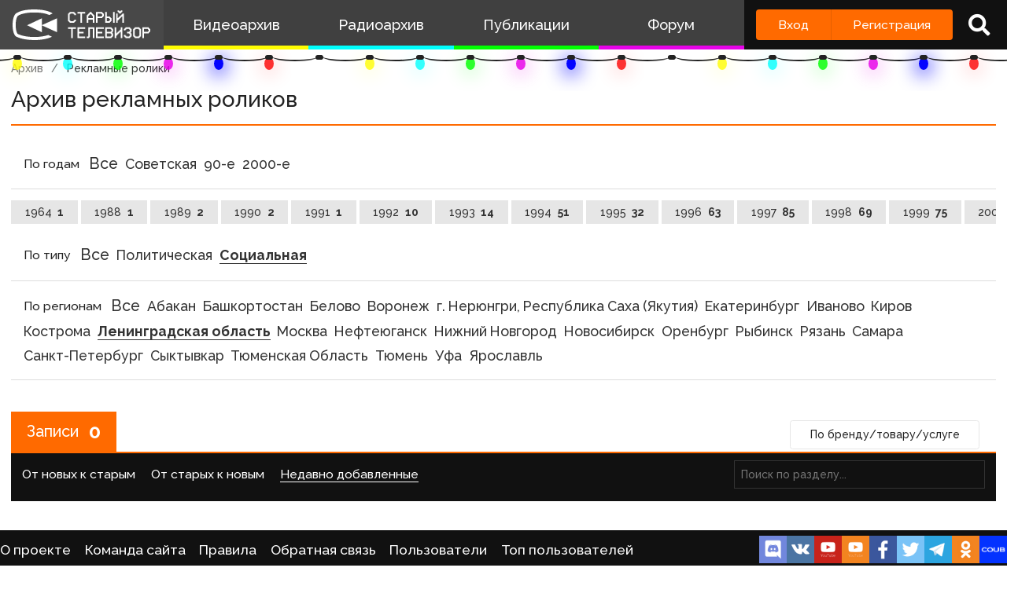

--- FILE ---
content_type: text/html; charset=utf-8
request_url: https://www.google.com/recaptcha/api2/anchor?ar=1&k=6LccwdUZAAAAANbvD4YOUIKQXR77BP8Zg5A-a9UT&co=aHR0cHM6Ly9zdGFyb2V0di5zdTo0NDM.&hl=en&v=PoyoqOPhxBO7pBk68S4YbpHZ&size=invisible&anchor-ms=20000&execute-ms=30000&cb=dh3vypgtgy0n
body_size: 48603
content:
<!DOCTYPE HTML><html dir="ltr" lang="en"><head><meta http-equiv="Content-Type" content="text/html; charset=UTF-8">
<meta http-equiv="X-UA-Compatible" content="IE=edge">
<title>reCAPTCHA</title>
<style type="text/css">
/* cyrillic-ext */
@font-face {
  font-family: 'Roboto';
  font-style: normal;
  font-weight: 400;
  font-stretch: 100%;
  src: url(//fonts.gstatic.com/s/roboto/v48/KFO7CnqEu92Fr1ME7kSn66aGLdTylUAMa3GUBHMdazTgWw.woff2) format('woff2');
  unicode-range: U+0460-052F, U+1C80-1C8A, U+20B4, U+2DE0-2DFF, U+A640-A69F, U+FE2E-FE2F;
}
/* cyrillic */
@font-face {
  font-family: 'Roboto';
  font-style: normal;
  font-weight: 400;
  font-stretch: 100%;
  src: url(//fonts.gstatic.com/s/roboto/v48/KFO7CnqEu92Fr1ME7kSn66aGLdTylUAMa3iUBHMdazTgWw.woff2) format('woff2');
  unicode-range: U+0301, U+0400-045F, U+0490-0491, U+04B0-04B1, U+2116;
}
/* greek-ext */
@font-face {
  font-family: 'Roboto';
  font-style: normal;
  font-weight: 400;
  font-stretch: 100%;
  src: url(//fonts.gstatic.com/s/roboto/v48/KFO7CnqEu92Fr1ME7kSn66aGLdTylUAMa3CUBHMdazTgWw.woff2) format('woff2');
  unicode-range: U+1F00-1FFF;
}
/* greek */
@font-face {
  font-family: 'Roboto';
  font-style: normal;
  font-weight: 400;
  font-stretch: 100%;
  src: url(//fonts.gstatic.com/s/roboto/v48/KFO7CnqEu92Fr1ME7kSn66aGLdTylUAMa3-UBHMdazTgWw.woff2) format('woff2');
  unicode-range: U+0370-0377, U+037A-037F, U+0384-038A, U+038C, U+038E-03A1, U+03A3-03FF;
}
/* math */
@font-face {
  font-family: 'Roboto';
  font-style: normal;
  font-weight: 400;
  font-stretch: 100%;
  src: url(//fonts.gstatic.com/s/roboto/v48/KFO7CnqEu92Fr1ME7kSn66aGLdTylUAMawCUBHMdazTgWw.woff2) format('woff2');
  unicode-range: U+0302-0303, U+0305, U+0307-0308, U+0310, U+0312, U+0315, U+031A, U+0326-0327, U+032C, U+032F-0330, U+0332-0333, U+0338, U+033A, U+0346, U+034D, U+0391-03A1, U+03A3-03A9, U+03B1-03C9, U+03D1, U+03D5-03D6, U+03F0-03F1, U+03F4-03F5, U+2016-2017, U+2034-2038, U+203C, U+2040, U+2043, U+2047, U+2050, U+2057, U+205F, U+2070-2071, U+2074-208E, U+2090-209C, U+20D0-20DC, U+20E1, U+20E5-20EF, U+2100-2112, U+2114-2115, U+2117-2121, U+2123-214F, U+2190, U+2192, U+2194-21AE, U+21B0-21E5, U+21F1-21F2, U+21F4-2211, U+2213-2214, U+2216-22FF, U+2308-230B, U+2310, U+2319, U+231C-2321, U+2336-237A, U+237C, U+2395, U+239B-23B7, U+23D0, U+23DC-23E1, U+2474-2475, U+25AF, U+25B3, U+25B7, U+25BD, U+25C1, U+25CA, U+25CC, U+25FB, U+266D-266F, U+27C0-27FF, U+2900-2AFF, U+2B0E-2B11, U+2B30-2B4C, U+2BFE, U+3030, U+FF5B, U+FF5D, U+1D400-1D7FF, U+1EE00-1EEFF;
}
/* symbols */
@font-face {
  font-family: 'Roboto';
  font-style: normal;
  font-weight: 400;
  font-stretch: 100%;
  src: url(//fonts.gstatic.com/s/roboto/v48/KFO7CnqEu92Fr1ME7kSn66aGLdTylUAMaxKUBHMdazTgWw.woff2) format('woff2');
  unicode-range: U+0001-000C, U+000E-001F, U+007F-009F, U+20DD-20E0, U+20E2-20E4, U+2150-218F, U+2190, U+2192, U+2194-2199, U+21AF, U+21E6-21F0, U+21F3, U+2218-2219, U+2299, U+22C4-22C6, U+2300-243F, U+2440-244A, U+2460-24FF, U+25A0-27BF, U+2800-28FF, U+2921-2922, U+2981, U+29BF, U+29EB, U+2B00-2BFF, U+4DC0-4DFF, U+FFF9-FFFB, U+10140-1018E, U+10190-1019C, U+101A0, U+101D0-101FD, U+102E0-102FB, U+10E60-10E7E, U+1D2C0-1D2D3, U+1D2E0-1D37F, U+1F000-1F0FF, U+1F100-1F1AD, U+1F1E6-1F1FF, U+1F30D-1F30F, U+1F315, U+1F31C, U+1F31E, U+1F320-1F32C, U+1F336, U+1F378, U+1F37D, U+1F382, U+1F393-1F39F, U+1F3A7-1F3A8, U+1F3AC-1F3AF, U+1F3C2, U+1F3C4-1F3C6, U+1F3CA-1F3CE, U+1F3D4-1F3E0, U+1F3ED, U+1F3F1-1F3F3, U+1F3F5-1F3F7, U+1F408, U+1F415, U+1F41F, U+1F426, U+1F43F, U+1F441-1F442, U+1F444, U+1F446-1F449, U+1F44C-1F44E, U+1F453, U+1F46A, U+1F47D, U+1F4A3, U+1F4B0, U+1F4B3, U+1F4B9, U+1F4BB, U+1F4BF, U+1F4C8-1F4CB, U+1F4D6, U+1F4DA, U+1F4DF, U+1F4E3-1F4E6, U+1F4EA-1F4ED, U+1F4F7, U+1F4F9-1F4FB, U+1F4FD-1F4FE, U+1F503, U+1F507-1F50B, U+1F50D, U+1F512-1F513, U+1F53E-1F54A, U+1F54F-1F5FA, U+1F610, U+1F650-1F67F, U+1F687, U+1F68D, U+1F691, U+1F694, U+1F698, U+1F6AD, U+1F6B2, U+1F6B9-1F6BA, U+1F6BC, U+1F6C6-1F6CF, U+1F6D3-1F6D7, U+1F6E0-1F6EA, U+1F6F0-1F6F3, U+1F6F7-1F6FC, U+1F700-1F7FF, U+1F800-1F80B, U+1F810-1F847, U+1F850-1F859, U+1F860-1F887, U+1F890-1F8AD, U+1F8B0-1F8BB, U+1F8C0-1F8C1, U+1F900-1F90B, U+1F93B, U+1F946, U+1F984, U+1F996, U+1F9E9, U+1FA00-1FA6F, U+1FA70-1FA7C, U+1FA80-1FA89, U+1FA8F-1FAC6, U+1FACE-1FADC, U+1FADF-1FAE9, U+1FAF0-1FAF8, U+1FB00-1FBFF;
}
/* vietnamese */
@font-face {
  font-family: 'Roboto';
  font-style: normal;
  font-weight: 400;
  font-stretch: 100%;
  src: url(//fonts.gstatic.com/s/roboto/v48/KFO7CnqEu92Fr1ME7kSn66aGLdTylUAMa3OUBHMdazTgWw.woff2) format('woff2');
  unicode-range: U+0102-0103, U+0110-0111, U+0128-0129, U+0168-0169, U+01A0-01A1, U+01AF-01B0, U+0300-0301, U+0303-0304, U+0308-0309, U+0323, U+0329, U+1EA0-1EF9, U+20AB;
}
/* latin-ext */
@font-face {
  font-family: 'Roboto';
  font-style: normal;
  font-weight: 400;
  font-stretch: 100%;
  src: url(//fonts.gstatic.com/s/roboto/v48/KFO7CnqEu92Fr1ME7kSn66aGLdTylUAMa3KUBHMdazTgWw.woff2) format('woff2');
  unicode-range: U+0100-02BA, U+02BD-02C5, U+02C7-02CC, U+02CE-02D7, U+02DD-02FF, U+0304, U+0308, U+0329, U+1D00-1DBF, U+1E00-1E9F, U+1EF2-1EFF, U+2020, U+20A0-20AB, U+20AD-20C0, U+2113, U+2C60-2C7F, U+A720-A7FF;
}
/* latin */
@font-face {
  font-family: 'Roboto';
  font-style: normal;
  font-weight: 400;
  font-stretch: 100%;
  src: url(//fonts.gstatic.com/s/roboto/v48/KFO7CnqEu92Fr1ME7kSn66aGLdTylUAMa3yUBHMdazQ.woff2) format('woff2');
  unicode-range: U+0000-00FF, U+0131, U+0152-0153, U+02BB-02BC, U+02C6, U+02DA, U+02DC, U+0304, U+0308, U+0329, U+2000-206F, U+20AC, U+2122, U+2191, U+2193, U+2212, U+2215, U+FEFF, U+FFFD;
}
/* cyrillic-ext */
@font-face {
  font-family: 'Roboto';
  font-style: normal;
  font-weight: 500;
  font-stretch: 100%;
  src: url(//fonts.gstatic.com/s/roboto/v48/KFO7CnqEu92Fr1ME7kSn66aGLdTylUAMa3GUBHMdazTgWw.woff2) format('woff2');
  unicode-range: U+0460-052F, U+1C80-1C8A, U+20B4, U+2DE0-2DFF, U+A640-A69F, U+FE2E-FE2F;
}
/* cyrillic */
@font-face {
  font-family: 'Roboto';
  font-style: normal;
  font-weight: 500;
  font-stretch: 100%;
  src: url(//fonts.gstatic.com/s/roboto/v48/KFO7CnqEu92Fr1ME7kSn66aGLdTylUAMa3iUBHMdazTgWw.woff2) format('woff2');
  unicode-range: U+0301, U+0400-045F, U+0490-0491, U+04B0-04B1, U+2116;
}
/* greek-ext */
@font-face {
  font-family: 'Roboto';
  font-style: normal;
  font-weight: 500;
  font-stretch: 100%;
  src: url(//fonts.gstatic.com/s/roboto/v48/KFO7CnqEu92Fr1ME7kSn66aGLdTylUAMa3CUBHMdazTgWw.woff2) format('woff2');
  unicode-range: U+1F00-1FFF;
}
/* greek */
@font-face {
  font-family: 'Roboto';
  font-style: normal;
  font-weight: 500;
  font-stretch: 100%;
  src: url(//fonts.gstatic.com/s/roboto/v48/KFO7CnqEu92Fr1ME7kSn66aGLdTylUAMa3-UBHMdazTgWw.woff2) format('woff2');
  unicode-range: U+0370-0377, U+037A-037F, U+0384-038A, U+038C, U+038E-03A1, U+03A3-03FF;
}
/* math */
@font-face {
  font-family: 'Roboto';
  font-style: normal;
  font-weight: 500;
  font-stretch: 100%;
  src: url(//fonts.gstatic.com/s/roboto/v48/KFO7CnqEu92Fr1ME7kSn66aGLdTylUAMawCUBHMdazTgWw.woff2) format('woff2');
  unicode-range: U+0302-0303, U+0305, U+0307-0308, U+0310, U+0312, U+0315, U+031A, U+0326-0327, U+032C, U+032F-0330, U+0332-0333, U+0338, U+033A, U+0346, U+034D, U+0391-03A1, U+03A3-03A9, U+03B1-03C9, U+03D1, U+03D5-03D6, U+03F0-03F1, U+03F4-03F5, U+2016-2017, U+2034-2038, U+203C, U+2040, U+2043, U+2047, U+2050, U+2057, U+205F, U+2070-2071, U+2074-208E, U+2090-209C, U+20D0-20DC, U+20E1, U+20E5-20EF, U+2100-2112, U+2114-2115, U+2117-2121, U+2123-214F, U+2190, U+2192, U+2194-21AE, U+21B0-21E5, U+21F1-21F2, U+21F4-2211, U+2213-2214, U+2216-22FF, U+2308-230B, U+2310, U+2319, U+231C-2321, U+2336-237A, U+237C, U+2395, U+239B-23B7, U+23D0, U+23DC-23E1, U+2474-2475, U+25AF, U+25B3, U+25B7, U+25BD, U+25C1, U+25CA, U+25CC, U+25FB, U+266D-266F, U+27C0-27FF, U+2900-2AFF, U+2B0E-2B11, U+2B30-2B4C, U+2BFE, U+3030, U+FF5B, U+FF5D, U+1D400-1D7FF, U+1EE00-1EEFF;
}
/* symbols */
@font-face {
  font-family: 'Roboto';
  font-style: normal;
  font-weight: 500;
  font-stretch: 100%;
  src: url(//fonts.gstatic.com/s/roboto/v48/KFO7CnqEu92Fr1ME7kSn66aGLdTylUAMaxKUBHMdazTgWw.woff2) format('woff2');
  unicode-range: U+0001-000C, U+000E-001F, U+007F-009F, U+20DD-20E0, U+20E2-20E4, U+2150-218F, U+2190, U+2192, U+2194-2199, U+21AF, U+21E6-21F0, U+21F3, U+2218-2219, U+2299, U+22C4-22C6, U+2300-243F, U+2440-244A, U+2460-24FF, U+25A0-27BF, U+2800-28FF, U+2921-2922, U+2981, U+29BF, U+29EB, U+2B00-2BFF, U+4DC0-4DFF, U+FFF9-FFFB, U+10140-1018E, U+10190-1019C, U+101A0, U+101D0-101FD, U+102E0-102FB, U+10E60-10E7E, U+1D2C0-1D2D3, U+1D2E0-1D37F, U+1F000-1F0FF, U+1F100-1F1AD, U+1F1E6-1F1FF, U+1F30D-1F30F, U+1F315, U+1F31C, U+1F31E, U+1F320-1F32C, U+1F336, U+1F378, U+1F37D, U+1F382, U+1F393-1F39F, U+1F3A7-1F3A8, U+1F3AC-1F3AF, U+1F3C2, U+1F3C4-1F3C6, U+1F3CA-1F3CE, U+1F3D4-1F3E0, U+1F3ED, U+1F3F1-1F3F3, U+1F3F5-1F3F7, U+1F408, U+1F415, U+1F41F, U+1F426, U+1F43F, U+1F441-1F442, U+1F444, U+1F446-1F449, U+1F44C-1F44E, U+1F453, U+1F46A, U+1F47D, U+1F4A3, U+1F4B0, U+1F4B3, U+1F4B9, U+1F4BB, U+1F4BF, U+1F4C8-1F4CB, U+1F4D6, U+1F4DA, U+1F4DF, U+1F4E3-1F4E6, U+1F4EA-1F4ED, U+1F4F7, U+1F4F9-1F4FB, U+1F4FD-1F4FE, U+1F503, U+1F507-1F50B, U+1F50D, U+1F512-1F513, U+1F53E-1F54A, U+1F54F-1F5FA, U+1F610, U+1F650-1F67F, U+1F687, U+1F68D, U+1F691, U+1F694, U+1F698, U+1F6AD, U+1F6B2, U+1F6B9-1F6BA, U+1F6BC, U+1F6C6-1F6CF, U+1F6D3-1F6D7, U+1F6E0-1F6EA, U+1F6F0-1F6F3, U+1F6F7-1F6FC, U+1F700-1F7FF, U+1F800-1F80B, U+1F810-1F847, U+1F850-1F859, U+1F860-1F887, U+1F890-1F8AD, U+1F8B0-1F8BB, U+1F8C0-1F8C1, U+1F900-1F90B, U+1F93B, U+1F946, U+1F984, U+1F996, U+1F9E9, U+1FA00-1FA6F, U+1FA70-1FA7C, U+1FA80-1FA89, U+1FA8F-1FAC6, U+1FACE-1FADC, U+1FADF-1FAE9, U+1FAF0-1FAF8, U+1FB00-1FBFF;
}
/* vietnamese */
@font-face {
  font-family: 'Roboto';
  font-style: normal;
  font-weight: 500;
  font-stretch: 100%;
  src: url(//fonts.gstatic.com/s/roboto/v48/KFO7CnqEu92Fr1ME7kSn66aGLdTylUAMa3OUBHMdazTgWw.woff2) format('woff2');
  unicode-range: U+0102-0103, U+0110-0111, U+0128-0129, U+0168-0169, U+01A0-01A1, U+01AF-01B0, U+0300-0301, U+0303-0304, U+0308-0309, U+0323, U+0329, U+1EA0-1EF9, U+20AB;
}
/* latin-ext */
@font-face {
  font-family: 'Roboto';
  font-style: normal;
  font-weight: 500;
  font-stretch: 100%;
  src: url(//fonts.gstatic.com/s/roboto/v48/KFO7CnqEu92Fr1ME7kSn66aGLdTylUAMa3KUBHMdazTgWw.woff2) format('woff2');
  unicode-range: U+0100-02BA, U+02BD-02C5, U+02C7-02CC, U+02CE-02D7, U+02DD-02FF, U+0304, U+0308, U+0329, U+1D00-1DBF, U+1E00-1E9F, U+1EF2-1EFF, U+2020, U+20A0-20AB, U+20AD-20C0, U+2113, U+2C60-2C7F, U+A720-A7FF;
}
/* latin */
@font-face {
  font-family: 'Roboto';
  font-style: normal;
  font-weight: 500;
  font-stretch: 100%;
  src: url(//fonts.gstatic.com/s/roboto/v48/KFO7CnqEu92Fr1ME7kSn66aGLdTylUAMa3yUBHMdazQ.woff2) format('woff2');
  unicode-range: U+0000-00FF, U+0131, U+0152-0153, U+02BB-02BC, U+02C6, U+02DA, U+02DC, U+0304, U+0308, U+0329, U+2000-206F, U+20AC, U+2122, U+2191, U+2193, U+2212, U+2215, U+FEFF, U+FFFD;
}
/* cyrillic-ext */
@font-face {
  font-family: 'Roboto';
  font-style: normal;
  font-weight: 900;
  font-stretch: 100%;
  src: url(//fonts.gstatic.com/s/roboto/v48/KFO7CnqEu92Fr1ME7kSn66aGLdTylUAMa3GUBHMdazTgWw.woff2) format('woff2');
  unicode-range: U+0460-052F, U+1C80-1C8A, U+20B4, U+2DE0-2DFF, U+A640-A69F, U+FE2E-FE2F;
}
/* cyrillic */
@font-face {
  font-family: 'Roboto';
  font-style: normal;
  font-weight: 900;
  font-stretch: 100%;
  src: url(//fonts.gstatic.com/s/roboto/v48/KFO7CnqEu92Fr1ME7kSn66aGLdTylUAMa3iUBHMdazTgWw.woff2) format('woff2');
  unicode-range: U+0301, U+0400-045F, U+0490-0491, U+04B0-04B1, U+2116;
}
/* greek-ext */
@font-face {
  font-family: 'Roboto';
  font-style: normal;
  font-weight: 900;
  font-stretch: 100%;
  src: url(//fonts.gstatic.com/s/roboto/v48/KFO7CnqEu92Fr1ME7kSn66aGLdTylUAMa3CUBHMdazTgWw.woff2) format('woff2');
  unicode-range: U+1F00-1FFF;
}
/* greek */
@font-face {
  font-family: 'Roboto';
  font-style: normal;
  font-weight: 900;
  font-stretch: 100%;
  src: url(//fonts.gstatic.com/s/roboto/v48/KFO7CnqEu92Fr1ME7kSn66aGLdTylUAMa3-UBHMdazTgWw.woff2) format('woff2');
  unicode-range: U+0370-0377, U+037A-037F, U+0384-038A, U+038C, U+038E-03A1, U+03A3-03FF;
}
/* math */
@font-face {
  font-family: 'Roboto';
  font-style: normal;
  font-weight: 900;
  font-stretch: 100%;
  src: url(//fonts.gstatic.com/s/roboto/v48/KFO7CnqEu92Fr1ME7kSn66aGLdTylUAMawCUBHMdazTgWw.woff2) format('woff2');
  unicode-range: U+0302-0303, U+0305, U+0307-0308, U+0310, U+0312, U+0315, U+031A, U+0326-0327, U+032C, U+032F-0330, U+0332-0333, U+0338, U+033A, U+0346, U+034D, U+0391-03A1, U+03A3-03A9, U+03B1-03C9, U+03D1, U+03D5-03D6, U+03F0-03F1, U+03F4-03F5, U+2016-2017, U+2034-2038, U+203C, U+2040, U+2043, U+2047, U+2050, U+2057, U+205F, U+2070-2071, U+2074-208E, U+2090-209C, U+20D0-20DC, U+20E1, U+20E5-20EF, U+2100-2112, U+2114-2115, U+2117-2121, U+2123-214F, U+2190, U+2192, U+2194-21AE, U+21B0-21E5, U+21F1-21F2, U+21F4-2211, U+2213-2214, U+2216-22FF, U+2308-230B, U+2310, U+2319, U+231C-2321, U+2336-237A, U+237C, U+2395, U+239B-23B7, U+23D0, U+23DC-23E1, U+2474-2475, U+25AF, U+25B3, U+25B7, U+25BD, U+25C1, U+25CA, U+25CC, U+25FB, U+266D-266F, U+27C0-27FF, U+2900-2AFF, U+2B0E-2B11, U+2B30-2B4C, U+2BFE, U+3030, U+FF5B, U+FF5D, U+1D400-1D7FF, U+1EE00-1EEFF;
}
/* symbols */
@font-face {
  font-family: 'Roboto';
  font-style: normal;
  font-weight: 900;
  font-stretch: 100%;
  src: url(//fonts.gstatic.com/s/roboto/v48/KFO7CnqEu92Fr1ME7kSn66aGLdTylUAMaxKUBHMdazTgWw.woff2) format('woff2');
  unicode-range: U+0001-000C, U+000E-001F, U+007F-009F, U+20DD-20E0, U+20E2-20E4, U+2150-218F, U+2190, U+2192, U+2194-2199, U+21AF, U+21E6-21F0, U+21F3, U+2218-2219, U+2299, U+22C4-22C6, U+2300-243F, U+2440-244A, U+2460-24FF, U+25A0-27BF, U+2800-28FF, U+2921-2922, U+2981, U+29BF, U+29EB, U+2B00-2BFF, U+4DC0-4DFF, U+FFF9-FFFB, U+10140-1018E, U+10190-1019C, U+101A0, U+101D0-101FD, U+102E0-102FB, U+10E60-10E7E, U+1D2C0-1D2D3, U+1D2E0-1D37F, U+1F000-1F0FF, U+1F100-1F1AD, U+1F1E6-1F1FF, U+1F30D-1F30F, U+1F315, U+1F31C, U+1F31E, U+1F320-1F32C, U+1F336, U+1F378, U+1F37D, U+1F382, U+1F393-1F39F, U+1F3A7-1F3A8, U+1F3AC-1F3AF, U+1F3C2, U+1F3C4-1F3C6, U+1F3CA-1F3CE, U+1F3D4-1F3E0, U+1F3ED, U+1F3F1-1F3F3, U+1F3F5-1F3F7, U+1F408, U+1F415, U+1F41F, U+1F426, U+1F43F, U+1F441-1F442, U+1F444, U+1F446-1F449, U+1F44C-1F44E, U+1F453, U+1F46A, U+1F47D, U+1F4A3, U+1F4B0, U+1F4B3, U+1F4B9, U+1F4BB, U+1F4BF, U+1F4C8-1F4CB, U+1F4D6, U+1F4DA, U+1F4DF, U+1F4E3-1F4E6, U+1F4EA-1F4ED, U+1F4F7, U+1F4F9-1F4FB, U+1F4FD-1F4FE, U+1F503, U+1F507-1F50B, U+1F50D, U+1F512-1F513, U+1F53E-1F54A, U+1F54F-1F5FA, U+1F610, U+1F650-1F67F, U+1F687, U+1F68D, U+1F691, U+1F694, U+1F698, U+1F6AD, U+1F6B2, U+1F6B9-1F6BA, U+1F6BC, U+1F6C6-1F6CF, U+1F6D3-1F6D7, U+1F6E0-1F6EA, U+1F6F0-1F6F3, U+1F6F7-1F6FC, U+1F700-1F7FF, U+1F800-1F80B, U+1F810-1F847, U+1F850-1F859, U+1F860-1F887, U+1F890-1F8AD, U+1F8B0-1F8BB, U+1F8C0-1F8C1, U+1F900-1F90B, U+1F93B, U+1F946, U+1F984, U+1F996, U+1F9E9, U+1FA00-1FA6F, U+1FA70-1FA7C, U+1FA80-1FA89, U+1FA8F-1FAC6, U+1FACE-1FADC, U+1FADF-1FAE9, U+1FAF0-1FAF8, U+1FB00-1FBFF;
}
/* vietnamese */
@font-face {
  font-family: 'Roboto';
  font-style: normal;
  font-weight: 900;
  font-stretch: 100%;
  src: url(//fonts.gstatic.com/s/roboto/v48/KFO7CnqEu92Fr1ME7kSn66aGLdTylUAMa3OUBHMdazTgWw.woff2) format('woff2');
  unicode-range: U+0102-0103, U+0110-0111, U+0128-0129, U+0168-0169, U+01A0-01A1, U+01AF-01B0, U+0300-0301, U+0303-0304, U+0308-0309, U+0323, U+0329, U+1EA0-1EF9, U+20AB;
}
/* latin-ext */
@font-face {
  font-family: 'Roboto';
  font-style: normal;
  font-weight: 900;
  font-stretch: 100%;
  src: url(//fonts.gstatic.com/s/roboto/v48/KFO7CnqEu92Fr1ME7kSn66aGLdTylUAMa3KUBHMdazTgWw.woff2) format('woff2');
  unicode-range: U+0100-02BA, U+02BD-02C5, U+02C7-02CC, U+02CE-02D7, U+02DD-02FF, U+0304, U+0308, U+0329, U+1D00-1DBF, U+1E00-1E9F, U+1EF2-1EFF, U+2020, U+20A0-20AB, U+20AD-20C0, U+2113, U+2C60-2C7F, U+A720-A7FF;
}
/* latin */
@font-face {
  font-family: 'Roboto';
  font-style: normal;
  font-weight: 900;
  font-stretch: 100%;
  src: url(//fonts.gstatic.com/s/roboto/v48/KFO7CnqEu92Fr1ME7kSn66aGLdTylUAMa3yUBHMdazQ.woff2) format('woff2');
  unicode-range: U+0000-00FF, U+0131, U+0152-0153, U+02BB-02BC, U+02C6, U+02DA, U+02DC, U+0304, U+0308, U+0329, U+2000-206F, U+20AC, U+2122, U+2191, U+2193, U+2212, U+2215, U+FEFF, U+FFFD;
}

</style>
<link rel="stylesheet" type="text/css" href="https://www.gstatic.com/recaptcha/releases/PoyoqOPhxBO7pBk68S4YbpHZ/styles__ltr.css">
<script nonce="agh-9umZz8Yet8zaMNxUJA" type="text/javascript">window['__recaptcha_api'] = 'https://www.google.com/recaptcha/api2/';</script>
<script type="text/javascript" src="https://www.gstatic.com/recaptcha/releases/PoyoqOPhxBO7pBk68S4YbpHZ/recaptcha__en.js" nonce="agh-9umZz8Yet8zaMNxUJA">
      
    </script></head>
<body><div id="rc-anchor-alert" class="rc-anchor-alert"></div>
<input type="hidden" id="recaptcha-token" value="[base64]">
<script type="text/javascript" nonce="agh-9umZz8Yet8zaMNxUJA">
      recaptcha.anchor.Main.init("[\x22ainput\x22,[\x22bgdata\x22,\x22\x22,\[base64]/[base64]/[base64]/[base64]/cjw8ejpyPj4+eil9Y2F0Y2gobCl7dGhyb3cgbDt9fSxIPWZ1bmN0aW9uKHcsdCx6KXtpZih3PT0xOTR8fHc9PTIwOCl0LnZbd10/dC52W3ddLmNvbmNhdCh6KTp0LnZbd109b2Yoeix0KTtlbHNle2lmKHQuYkImJnchPTMxNylyZXR1cm47dz09NjZ8fHc9PTEyMnx8dz09NDcwfHx3PT00NHx8dz09NDE2fHx3PT0zOTd8fHc9PTQyMXx8dz09Njh8fHc9PTcwfHx3PT0xODQ/[base64]/[base64]/[base64]/bmV3IGRbVl0oSlswXSk6cD09Mj9uZXcgZFtWXShKWzBdLEpbMV0pOnA9PTM/bmV3IGRbVl0oSlswXSxKWzFdLEpbMl0pOnA9PTQ/[base64]/[base64]/[base64]/[base64]\x22,\[base64]\x22,\[base64]/CksKjDMOowqTDpMOFfsKew4w5NsKewrIMwrPCjcKmSG1mwokzw5Ffwr8Kw6vDn8KkT8K2wrFGZQDCi0cbw4AsSQMKwoktw6XDpMOBwoLDkcKQw64jwoBTMWXDuMKCwqzDpnzClMOwVsKSw6vCu8KTScKZLMOATCTDhMKhVXrDv8KvDMOVYE/Ct8O0WsOSw4hbUMKDw6fCp1Zfwqk0Rg8CwpDDknPDjcOJwovDlsKRHzthw6TDmMOlwofCvHXCnj9EwrtRYcO/YsOZwonCj8KKwonCokXCtMOTS8KgKcK5wprDgGt1b1h7eMKYbsKIMMKVwrnCjMOzw58ew65Vw4fCiQcLwr/CkEvDr2vCgE7CmF47w7PDucKmIcKUwqVvdxcawovClsO0FWnCg2BDwo0Cw6dzMsKBdGgEU8K6P1vDlhRLwqATwoPDncO3bcKVHcOAwrt5w77ClMKlb8KVeMKwQ8KEHloqwrrCi8KcJTTCv1/DrMKhSUANUSQEDTHCuMOjNsO7w4lKHsKbw6pYF1jCvD3Co07CgWDCvcOgeAnDssO+H8Kfw68uRcKwLiDCpsKUOBkpRMKsMy5ww4RiSMKAcSTDlMOqwqTCkCd1VsKyZwszwoQFw6/ChMO6GsK4UMOyw6ZEwpzDhMKhw7vDtVobH8O4wpt+wqHDpHw6w53DmxjCnsKbwo42wpHDhQfDkjt/w5Z5XsKzw77CgnfDjMKqwpPDp8OHw7stMcOewocFL8KlXsKmYsKUwq3Diyx6w6Fadl8lNWYnQT/DncKhISbDlsOqasOJw5bCnxLDn8KPbh8eLcO4TzMtU8OIFjXDig8hM8Klw53CjcKPLFjDlV/DoMOXwqTCucK3ccKJw6LCug/[base64]/DiALDksKVwr1qw4HClnFxwrzDh2E5w4jDu1ouPcK4b8K7LsK/woJLw7nDs8ORLHbDuD3DjT7CqkLDrUzDuHbCpQfCucK7AMKCBcOCR8KrcmPCuEBvwrHCmkcGG0U0BjrDoVvCtRHCi8KZYlFswodZwpxxw5/DjsO/fG04w7zCv8KIw6LDkcKrw6rDlsOmbGjCqwkmPsK/wq3DgGwnwpICTkXCphtbw47Ci8OXazLCncKPTMOyw7/DhzE4PcO6wo/CpWtmacO/[base64]/DosO0woYifx01w5nDhjDCnsKjw5UEw7vDt3HDuD59V2XDlFXDskwqKlzDuDfCicK5wqDCqsKTw4UoTsO5VcODw5DDiyrCv3fCgjXDrirDvXTCvcKowqB7wqJBwrdoJA/[base64]/CjXLCjMK/[base64]/Dn2JuOsOxFjwKwoTCqcOsAcOxGmUjacKtw5UFw6jDvcOvTsKxaUbDijvCscK0HMOSO8Kxw7M8w4fDhR0OSsK3w6w/wrpAwqN3w6d4w586wpbDpcKgeXfDilNmQ3/CjkvCuQM6Qnk5woMxw7PDgcOUwqg0DsKzNWltMMOQNcK/bsKmw5V+wpt/f8OxOEJXwqPCn8OkwqXDnDUJQ0XDhEZ/AcKGc1nCglnDqSLDuMKyYMOdw7zCg8OTW8Oce1vCqMKSwrtnw7dMZ8Okwp7DuTvCrMKUVw9IwpYEwrLClELDqg3CkQorwpphEhfCjMODwrTDk8KRUsKtw6XCkwzDrRZVTi/CphQKanJ/woLDgsOBEMKmwrIgwqzChj3CiMOVGwDCk8OnwojDmGx0w45PwoPCrG/CisOtwpMewr4OMxvDggvCksKdwrsQw6fCscK/[base64]/DjVdUQcOCw7vCq8OTwpYMB8KWAsORM8KQwr3ChBdtJcO3w6PDiXHDo8OjQXcuwoLDozoBHMKoVgTCrMKbw684wpUPwrXDqAJRw4zDuMOyw7bDnmJrw5XDrMOuCEFGw57Do8KfcsKpw5NObWZRw6cAwobDtF4CwrLCpCNpej7DvgjChCbCnsKYBsOtwpIHeT/CkDzDswPCjS/DjHMDwoBGwotgw5nDkQDDlzrCt8O4PELCgmjDrMOsIcKGCwZaEzzCn3czwpPCvcK0w6LDj8ONwrrDtgrDnG3DikDDiATDj8KSdMKvwolswpI/d21fwqrCk21rwrc2QHpIw4pjK8KgEE7Cj3FKw6cAP8K8bcKCw6MGw63Dh8Odf8OMA8O1L1Jtw7nDqMKTZ1obbcKewp9rwr7DnwHCtkzDu8OCw5MWWCNQVHAuw5VAwoM4wrVrw5pcbnkqMDfCpSMzw5lowrM3wqPCjMOJw4LDlxLCicKGETLDiD7DoMKTwqdKw5QZGg/[base64]/YcOzMl/DqsOPwqrCvFJRVcOwVwrDpHtlw6HCusKUMgbCvkkGw5fCmgLDhyJpfRLCkA8GRCNSFcOXwrbDgg/CiMONAUBbwoZZwpTDpGkuGMOYMwHDuzcdw5nCm38hacONw7HCn3FNVTnCn8KdVnMrfh3CmEZpwrxJw7xwZVdow688PsOkXMKnfQgCEh9/wp3DpsO6SWzCuy0EEXfChnk4HMKkC8Kew543RFR1w4Yyw4/CniTCs8KTwrNSQkzDrsKoXHjCrykGw70rIiJiVRRPwr7Cn8Orw5jCh8KUwrvDhlvCgUdiMMOSwqZBU8K8G0fChkV9w5nCtsKWwp3Dg8Ouw6vDlDzDilzDksOCwpt0wpHCkMO5elxmVsKYw57DsnrDpijCtxPDrMKTGQgdP1MnUWhfw7wOwptKwqTChcKCw5hmw6/CkmTCrX/DlDIYG8KyKxFQQcKsAsKrwqvDmsKib29yw6fDvcKYw5Z+w7rDsMO1UDvDpcKjN1rDoEEdw7oSVMKdJnh4w7wwwrUXwrPDsALCqAppw6nDvsKzw5QWU8OIwojDu8KfwrjDuGnCvidNWAbCpsOoOyY4wqZAw4tQw73DuydWJcKLal8ce3/Cn8KKwrrDsm8TwrNzIm4aLAJ6w6NqAB84w5ZywqsSIg8cwpDDnMKqwqnCn8KJwoQ2JcOAw77CssKhHCXDrmHCmMOCNsOgWsOpwrXDkMOiSFlVWnPClRAOT8OhacKwQkwKdmMzwo5SwqbDlMKkfztsCMKlwpfCm8OPIMOGw4TDp8KVSxzDkXF7w4ooOFBuw4BBw7/[base64]/w7BnwoPDuBbDqsKxw7DCokXCs8OLecOqNcOsTBTDt8KLVMKhZTFKwpUdw4jChW/CjsO6wqpVw6EOZWwpw7jDnsOUwrzDm8ONw4XCjcKNw5I4w5tDN8OQE8ONw5nCjcOkw4jDhMOQw5QowqHCmgFoS1c1UMOQw7Eaw47CklbCpSHDh8OXw43DoQjCgMKawqhSwp7Cg2nDlBk9w4Z/JsK0b8Kjd2PDusKAwppPPsOPc0oVTsK4w4lqw4nCmHLDlcOOw4seEVYiw6c5fWNLw69VfcKhf0PDrMOwWWjChcONDcKAHh3DviPChMO1wqnCt8ONUDlxw7QCwrdJIgZ5ZMKZTcKBwo/[base64]/w7ZxJyZ7wqPDg1TDqMOMw70/[base64]/DlkUhLsKnC8K9w5nDsMKVIsO3B8KswoTDjMKBwqTDu8KTNj9nw6ZIwq0SFcOOI8OIesOXw4poFsKqH2XCiX/[base64]/[base64]/worDqMOJaQ/[base64]/CkMKGRSkUCg8xw6RxwqskwqzCpWDDsMKbwoMjf8KGwqvCuxLCmkrDl8KaHAnDtBxHCjzDmsK/eig8fyDDvsOECipkTcONwqliMMO/w5/DlTjDlkV+w5xgH2x9w5Q/XHnDiVrCoDXCpMOlw6jCmX1oDwXCtFwQwpXClMKmSD1NHhLCt0gvXsOrwpzCgUXCuiHCucO8wq/[base64]/V2IxTwlPwoMOWiZ4J8Ofw5fCoyPCoQsOMcOMw7J4w5Ugw7rDpsK6wok3d2DDqsKxVE/CrUJQwp4Uw7LDnMK/[base64]/CiQUMwozDl8OMBMKUA28lwo3CpwNhQW4pwqxywoQANMKFCsKEACLDv8KDYmXDrsOXBi3ChcOLCyJwGzcpJsKNwp4sNVxYwrFUISjCsFAJDClVUmUheDjDqsKHwrjChcOxUcKhBXHCoxvDvcKNZMKVw6/[base64]/LWp2GsOsw6BHYsKGOTrCglvDkX8WVsO2w5zDokshYyMswpHDgwMgw63DmWsdcmYfDsOQQyR3w4DCh0LCsMKKV8Khw4fCn2tAwoglZDMDdSfCucOAw4tYwrzDrcOoN3NpcsKbTyrCi3XDlcKpeh1jTVHDnMKzGxQoejsCw60Ew4/DljvDlsO1BsOnRkjDsMOcECLDiMKIXCczw5LCnQLDj8OZw67Du8Kvwo0sw7/DicOKWh7Dn0/DiUMswp5kwp7Cn2p+w6PCpGTCn0RtwpHDnRgjbMOxw5DCvHnCgQIGw6Uqw6zCi8OJw7ptDWxXIsK2HcK/O8O9wr1+w4HDi8Kpwo8eI1wbL8K8WRFWNCMqwprCjGvCrwNuMBh8w5fCkD5aw73Ck0dbw6TDhXvDisKNPsOiWXs9wpnCpsKOwpbDtcOhw4LDgMOiwpHDn8KbwpzDqUbDlWsuw6VEwq/DpE/DicKJBUoJTwgrw6cvI3h5wqg4DMO0fE1VUSDCqcOAw6PDosKewr1qw7RWwod9WGDDtmfCvMKlTzh9wqp5X8OgWsKnwrM1QMKpwo4Iw79xBGEQw4E4w4wkKMOwF0/CizfCgg9Nw4/DicK/wrnDn8K8w6XDjFrChmDDp8OeUMK9w6XDhcKuAcK/w4TCryRDwq8JHcKHw78kwpFTw5fCmsKxO8Oywo9LwpQGGnHDr8OrwoPDrR0CwpbCg8K7EsKKwpM8woDDg3HDiMKkw6TCjsKwAz/Ckw3DuMO3w5Q6woPDm8KpwoZewoIoJ1fDnW3Ck3HChMOQCcKPw70mMxDDscO2wqdZfjjDjsKXw4XDgSTCgMOaw4fDgsOdblVfS8KyKwDCrsKAw5ZEPsK7w7xgwp8+w4TCk8OtEFnCtsKwagY/XsOlw4RqY3VBFlzCrVvDpykTwpBPw6VtPSlGAsO2woBQLwHCtxfDgzMawpd4fTLDjsOVB0DDucKgUVrCqsKKwopkEkR8aRotBBrCjMOKw6vCu0fCucOyScOHw709wpc0W8O0woF6wqDCk8KOBMO/w6plw6t/T8KPY8OZwq0ucMKRJcKlw4pmwrsyCClkeBQ9UcKfw5DDtxTCqSE2UHXCpMKKwozDtMKwwqnDv8ORcn4Fw5JiD8OWKBrCnMKfwpERw4jCvcORU8OHwqnCsyUZwr/DrcKyw69rGk9gw5HDmcOhSQpoH1nDgsKWw4rDlQVxLMKUwojDpsOkw6vCksKEMh/DsmbDrcOWN8Oyw749SEs8TzbDpVsjw6vDlXQhV8OswpbDmMOTbiMDwo54woPDpwrDqmcbwr8cXMOKBFV5w6jDvgHCjwFsf2PDjRpgCsK3H8OZwoHDnV4+wrxoacO/w6LDq8KbKMK2w5bDusK0w7EBw50GTMKMwo/DosKfBSVRZcOjQMOEM8K5wpplRlFxwrw+wpMcRjwkGzbDsklFAsKEdlMsf08DwoFbYcK9w57CgsOcCEcSw4kSL8O+P8OWw6F+YwTCkjYEJMOpJyvDqcORS8OUwrBfeMKiw5/DoGE7w7ENwqFSSsKiYBXDn8KVRMKBw6DDicKVwoM9SX3CvEDDsTIYwqENw6TCqMKfZE3DjsO6MFDDlsKHRcKleiDCkAQ4w4JLwr7DviEvC8O0FRkrwrhdZMKZw4/[base64]/wo7DlsOFRcKjCcOdw5VxGi0dZMKiw5rDvMKsdMOjcGEhdMO5w41rw4rDtlpswojDmsOuwpoSwqRbw6/CsTXDiXvDuEPCiMKSS8KIX0pPwpfDvXvDsRR1R0vCmSrCh8OJwojDlsO3UE9ZwoTDhsKXbnvClMO5wqpSw5BJS8K8LsOPecO2woVNH8OLw7xtw73DhUZdURdQDMKlw6cZMcOef2F/F2QnD8KkVcOlwockw5EewpdbRcO0GsKkGcOKDh3CrS1ew44cw5XCt8ONVhpVVcK6wq8qLWvDg1jCnwzCrRZ7KgjCkikiW8KlIsKQQ1LDhsOnwo/ChFzDvMOtw7h8VB95wqRcwqTCjFdJw57DulkufDrCssK4IiJmw6FawqEbw7DCvBFhwozDu8KlL1M5Ditew5AqwqzDlVMYcsOwVwApw5rCvcOKRsOWNGbCjcO4CMKOwrvDr8OKC25Ve1snwoLCnA8fwqjCosOww6DCu8OYBATDsFZrGFIBw4/Ds8KXaDRxwpDChcKXZko2TMK0Mjtqw7grwqplE8Omw6ttwrLCsEPCg8KXGcOVEFQQK14nW8OKw7E3dcOUwpA6wr0Ten1swpXDjX9gwpnCtF3DocKRQMKMwodkPsK7AMOtBcOawqjDnChEwrPCrMKsw4Ipw53CisOTw4LDtQbCr8Ocw6smFQnDisONWDRNJ8K/w68Nw5ESASxgwoQEwr1VWB3DhQ0EM8KSDcO9csKJwpsRwoknwr3DuUteZFLDt1Exw69wDT5LHcKAw7HDpDoXYlHCmkHCvsOsC8Oow7zChsOlTD0JBCBOaCzDimrCg3/[base64]/wo9Tw44vKSkaScOnICLCsRTCqMO+DsO9KcKQw4fDgcOULMO3w5lRBcOoNXPCrSJqw5IPcsOdccKiXXIfw4IqNsK1EXLCksK9IRTDg8KLC8OlSELCvXdINh/DhSLCmnJkPsOOZjpew7/DgFbClMK6w7dfw5lvwqfCn8OMwphcbTTCvMONwq3DrTfDicKsXcKKw7fDi2bCt0fDkMOMw6PDsz5EDMKoOiPDvRvDssKrw4HCvAswfErClTDDuMOMIMKPw4/[base64]/UMOPw6TCh2zCtnzCosO0Z2kgWEzDtG1CLMKLJ05OQ8KpEcKoZ3UvQxAuD8Kxw6J5w6Mrw7zDk8KaY8Oewp0kwpnDpU8/[base64]/[base64]/CmQ3DqVfCpUpffHlGwp9Mw4bDiVMgwonCjcOww57DicO/wr07wpo6BsO7wrp+J3gNwqFjHcK2wq0/w6USJyMDw4AHJhDCssO5ZANYwobCow7DsMKww5LCv8K1worCmMKFNcKHBsKRwr85dTxjdH/Cl8KLfsO9ecKFFcKYwr/DpBLCpR/DrlsBSXopQ8KUZDDDsD/[base64]/NsO2R2DDssKSHhjCo37Dq8KTZQLCgj1Iwo8Gw53CosOYYhnDosKMw5pewqLCn3DCoWXCksO5FQU/DsKhVsKcwrzDhcKiUsOsKzloGwYdwqLCtzPCosOrwq7Dq8OSV8KnKzzClB9aworCusOYwrDDm8KvHWvCgnIfwqvCg8K1w413eBjCviI1w6d9wqfDnCJkGMOyRRXDk8K1wq1/TSNbR8KzwqAlw7/[base64]/wqPDkx3CumkBRUAUccOLw6FWH8Kbw7TChsKiw4E9DwdZwr/CvSvCjcKjZnlZA1HClCrDig4LSn5WwqzDk0VfdMKMacK9Aj/CjsOOw5rDoxLCssOmVVPCgMKAwohmw7w6Yj10eHnDq8OpN8OgcF9/[base64]/RsKAwqvCuTDCgsOxEntAVARyw5/CmzrCjMK2w6Blw4LCkMKnwovCt8Ksw5J1LiR6wrAMwr03ICcEZsKoAgvCv0wGCcO/w70VwrdmwqfCmFvCtsKSBQLDl8KNwp47w5UuLcKrwoLCt1IuAMONw6gYSXXCuVVGw5nDgWDDhsK/CsOUAcOfMsKdw7M4w5nDpsOMAMOyw5LCucKNRyYSw4c3w77DosOPe8Kqwq1vwqLChsKVwpEcBkfDjcK5JMOqDMKtN1Nnw4Iofmsrw6nDu8Khw7g6XsO5HMKOMsK4wr7DolHCtj1iw6zDt8O8w5fDtyrCjnRdw7opQn/CkC13GsKZw5dSwrnDksKQY1UPBsOSAMORwpTDnsKOw7TCr8OxMH7DnsOXXMKWw6rDtgvCl8KCHQ52wpIWw6LDgcKFw7ApDsK8cHfCkMK6w4vDtUTDg8OWb8OIwqBCLyYsEAZLNCRAwp3DlsK3V21rw7/DqCMAwp9dccKVw5zCpsKiwpLCsFo+UycoKysMS1Rowr3Dhwo0WsKNwoAtwqnCuTFVCsKJI8KTAMKrwpXClMKEe09mDQHDt1w4MMOIBHPCpX4XwrDDocOtS8K/w5/DvGjCtMKXw7dCwrB6WMKMw6bDscKbw65cw4vDjMK6wqfCmSfChjnDpHPCjcKHw6XDshnClcKrwqDDkcKNF30Zw7Zdw7VBcsOYYg3Dk8O+WyrDscK0c2/[base64]/DokDDqzZYI8KHbVAxwqrDlnBgwoTDuxjCs1Fuwo/Cry4gODTDo0NnwqLDkEHDgMK5w5sRQMKMw5N0CxjCugzDu3kENMKcw4htbcO/[base64]/QMKONHAJw4w+BMONwqplVcK6RMO2wpxfR2FrwqXCg8OEADzCq8OFw5dewpfDscK9w47CoF/DlsOZw7FxKsKBGUfDqMK1wpjDhUNJKsOxw7ZBwoPDmx0bw7/DtcKJw63CmsKvw6YZw4fDh8O9wo5tRDtRAkcYQwjCoxdiMk4kVQQAwqAzw6pEScOJw4Y/MT/DvsKDBMK+wqwrw6Mkw4/[base64]/DoTDChCELVGfDpsOGwowLLsKHw70cEcOQQMOQw48STinCpVnCj13Dr0rDjcOHL1bDgB4VwqjDhgzCkcOvGVhzw57CkMOfw4IewrdvPERzeBFRc8KXw6UEwqoew4rDg3Jiw5Qqw51fwqorwpPChMKfBcOrC1JlW8KawpB/bcOcw7PChMOfw7l6JsOow49eFkJGYcOoSH3CiMK0w7Nywp5ZwoHDu8OLIMOdSwTDtsK+wrAEP8K/eyhmRcKjWAVTJ1VmK8KSYFPDgwjCmwQoVnjChjVtwrZ2w5MIw77DrcO2wqfCn8O6SMKiHFfDpHnDghULDcK6WsO4fnAgwrHDrg5zIMKZw61hw68Nwodow60Pw7HDp8Kcd8OrCcKhaXRDwrptw7Y3w73DrkgOMU7DmXBKPUp8w59lERIxw5RDfx/DvMKhLgd+ORMxw7DCsQJUYMKKw7UUw6LCmsOZPyxVw6HDuDpbw7sdBHrCg0lLEsKdwotMw4bCv8KRccKkC37DrFlRw6rCtMK7QAJGw5/CsjUSwpHDigXDscKMwoNKFMKLwrkeccKyLA/DtSxNwppVw6QWwq7ChCfDnMKuIGPDhTfCmF3DswHCuW10wpE6WVbCgWLCi1QNMcKTw6rDt8KyCgPDvmh5w7TDjMO+wq5dLC7Di8KkXsKrOcOKwrIhMDTCt8KhSDHDoMKnK3VPasOdw6rCmy3CucKmw7/Cvi3CrDQOw43DmMK+QMKwwqLCocOkw5XCnEPDkSIvP8O0O0zCokTDmU8pB8KlLh1Hw5dRGjl3f8OfwofCkcO+ZcKow7vDhkcXw64Zw7/CuDXDsMKewo81wqLDjSnDoDjDvkZ0XcOAL1vCkRXDoSLCscO0w61xw6HCn8KWCQnDsxNuw5duccKdPWbDoCkme2bDv8K3XBZ8wohswpFfwrMUwodESMKoLMOgw70Bw44CKsK1IsKEwp0Fw5/[base64]/w4Rsw47DgyrDnk1jCUvCnHFTwpHCgEbDq8OrUGHDpmxNwrZ4FEzCnsK0w6hlw5rCoFUfBAMnwrEzTMKPJn3CsMK2w5kUdMKEHsK/wogzwo5Xw7pww6zCncOeciXDuUPCpcO8W8OBw4MVwrbDj8KGw7HDk1XCg2LDrGduBsK8wrFkwoMQw5R8R8OpXsO8woHDnMKsbDfCsALCiMO/[base64]/CvxZSw4QqF8ONwp7CnCrDgMKRRR7CjMO0w6/CqMKIOcOzw73DscOJw5HCgU3DjUhmwprCnMOwwpcmw60Yw5XCscO4w5gQTsKeHsOda8KZw4nDjVMESkAiw7XCjD8ow5jCkMO6w5smHMOBw44Xw63DvMK3wpVywohqPSRtdcKrw6FQw7xAZ1rDkcODCQAmw5M4B0rCmcOtw45PW8Kdwr/CiTY1wrtEw5HCpHXCq29Dw4rDrR0SIBxkHHJqAsKKwqAXwoQ7dsOcwpcBwopufRrCvMKGw5hMw5JnFMOyw43DgWAIwrjDo2bDtiJQZnI1w6AXd8KtHcKhwoECw7N3BMK/w7LCjmzCgDLDtcO8w4HCoMO/[base64]/CtMK9c3TDn3YrKcKjQ8OWwobDujJXP8OzCcO9wrgSU8KlRzYVcRrDkxgpwpDDgMKaw4phw5lCPmA8HyfClxPDocKdw617ekh8w6vDvkzDoANlZztYUcKqw4IXBg0wW8OLw63DicKEZcKAw6whBmgHDsODw4sAMMKEw5vDgcO/B8OpCQ5wwrfDhmrDqMK/BSHCoMOldW4Jw4rDtnvDvWvDhlExwqVHwq4Fw5dlwpbCuCrDrDTDkyQCw6Aawrk8wpLDhsK7wpXCsMOyMA7DusO8ZRYYw7B7wrNJwqpcw4UlNUNbw6DDqsOtw4HCjsObwrdacW5QwrFEYXPCoMOkw6vCi8KlwqEjw40nXHQVBwFLSWQIw6h+wp/[base64]/[base64]/[base64]/[base64]/CjMO9w5hmw5o6XksPYifDnXx7woPCpsO8Ql0sw5TClSzDtyRJccKKA3h0bCAzO8KwJFpkIcOQJcOTRx/DnsOTcCDCjMKCwpVfWRXCv8KuwpTCj0rDj0HDoXZ2w5fCr8KxaMOqesK6YW/DgcO9WcOxwo3CshXCqTFrwqDCmsKRw4XCh0PDvwHCicOgS8KCAhJGN8ONw4jDnsKFwoMow4bDpMO0QcOJw693wqozWRrDpsOww7w+VyhNwpxlNBvDqTvCpAPCkiFUw6czX8KvwqXCoDFGwrpPGn/DtSLCr8KvAXx6w5kJDsKBwr8yVsK5w68RFXHDp0rDvjhcwqvDjsKKw4IOw6B9CyvDssOhw5/Dk0kUwozClQbDucOIfWFUw7ooJMOwwrEuEsKXYcO2QcKfwrLDpMKFwp0IZcORw6YlEUTCrCIDIUTDvgZuasKkGsK9IAgdw651wrPCqsOndcO/w7PDqcOqU8KyecOIBcOmw6rCjUrCvytcf0wqw4rCqsOsIMKpw5PDmMKxAk5CTUF7Z8OfFnjChcOpOjjCtVIFYsOCwqjDlsOTw49lW8KcUMKFw5ABwq8lXzTDucObwovCncOvQjwwwqkuw6TCncOHasKsJ8ODV8KpBMKbBXIGwpcZe15kEG/CihtLw7PDpz0Vwr5tFjN/bcOOHsKIwpcHPMKYITUswrMXT8Oqw6YldMOIw5BPw552WC7DsMOmw416NsKZw6dwXMOfTjvChGjCokbCsj/CqgbCvDRjTcOdcsOfw40HPioOQ8KKwrrChmssRcKswrg3OcKVasO5w48Xw6ATwqIEw6/DkWbCncOzeMKoGsObGAHDkMO2wpgMADHDhS98wpAXw5TDgCwUw6weaXNsVULClwodKsK3CsKDwrVHEsOVwqLCrcOgwqs5NT7CpcKRw4zDvsK2QMKuHi1iLEMiwqgvw5UEw4lcw6/CtzHCrMOAw7MBwrVyP8KJPgzCsTRUwonCgsOkwrPCoi7CnFBPW8KfRcKoHcOLeMKZHW/CgBoDP2oNdXvDljRYwo/Dj8K3ZcOkw61RXMKbMcK/[base64]/CiQJ6w7zChiMfwrIubhgqSG/DicKsw7bCo8K8wqECJg7DtBYUwpkyFcKXV8Omw4/[base64]/CqU5/wqcNw6nDs8OqPmHCqkPDqcKUUMKeQsOxw6Jzd8OFOsKjVUzDuyV1CcOVwo3CvQ0Ww4fDn8Ovb8OycsKdGld/[base64]/DnMOYwoHCusK8wo7DsVZgw4LCscOTH8Ouw7p2w5EbMcKQw4d3PcKJwoLDllTCjMK3w5LCnRI/B8KQwp5GHjfDmMOPC0HDhcOxRFpuLQXDqUjDtmA1w6Yfc8K9DMOYw5PDj8OxJBTDtMKawq/CmcKMwoRVw5UHRMKtwrjCosKFw67DvELCmcK5BQ0salLDp8OmwrAMJDsKwo3DvEEyacOzw64MasKxXkXCnSLCjnvDun9LLBLDrcK1wrhMYMKhCx7CvMKaK197wrzDmsKEworDrGHDtXRxw6cGScK8fsOmHDocwq/ChgTDoMOxN2PDtENtwrbDgcKZwo8IF8Otd0HCkcOuRmDCg3pqW8OmF8Kdwo/DkcK4W8KCdMOlVnxMwpDCv8K4wr/DrcKhDyLDosO4w6E2CcK5w7vCrMKOw5pTKRjCjMKSUy8xTijDn8OBw5bCkMK1QU0facOLFcOSwqsBwoMEcX/DrMKzwqQLwp7CtTnDtWLDtcKiTcKveQ4yAcO4wqZTwqrDuW/[base64]/CnMOJwqXDg1PDlsKWLVcswplVw6oNasOJwoxba1LCnBRcw5EYY8OQIWnCtz3CqWrDkmZaEsKpNcKOf8K2GcOadsO9w7AMI0VANSTChsOvZynDm8KRw5jDpzDCq8OPw4lFbh/Dh3/Cow5WwrUGIMKiT8Oewr9mXW4sSsOQwpd4JcKWVxDDgDvDhgckSxs4fcO+woVIfsKvwp1vwrRnw5HCuEszwqZoQjvDrcO3dsO2LCXDuDdlC03Dk0/CpMOnXcO1FiUXU2TCpsO9w5LDg3zCnzwvw7nCpCnCq8OOw43DrcO+BsOsw5nDqMKkEy01PsKWw7HDuUNrw4TDrFvDpsKgJEfCt2pNVT8pw4vCswrCo8K3wobCiX9/wpU+w4p3wqxiQ0LDgA/DhsKSw4PDvsKZQcKhYmlmYj7CnsKdGUnDhF4IwonCgHxOw5oROlRAcC5XwqLCjsKKIwZ9wrzDkXVuw6tcwobDlcKHJgnDicKWw4DCqFTDsUZQw6/CosOAOcKlwqbDjsOfwotfw4FYdsOcVsKYLcOow5jCh8KhwqbCmlDCrQvCqMO9ScK7w7XCrsKOUcOiwroIQCXCnxrDhHd1w6nCuA0gwrHDq8OJGsOrR8OLKgnDsHPDlMOFNcOWwrddw7/ChcKwwqzDijs3Q8OMIBjCr3nClHrDm1zCuSw/wplARsKZw5TCmsK6wo5XO3nCpVkcLUvDisOkI8KHeCkcw7QmQMOMWcOmwrjCtcOPJSPDksKvwqLDkTZdwpTDvMOGVsOFDcOaJBTDt8OAfcOiLAEPw6JNwq3ChcOYfsOwZ8Odw5zCgwPClQw0w6TDokXDrRlsw4nCljQlwqFNVWMawqYOw6hQJm/[base64]/CtMOvX3QawrXDnGU2O8Kfwq/Cv8OndsO6G8OtwqDDpABbJyrDqRDDvMKOwrPDuXvDj8OWJDvDj8Kiw7YpBH/CrXHCsl/DoSbCuiccw5PDkkJ1NyRfYsOsTAcDR3vDjcKIeiUAG8OcS8K4wpsBwrVUCcOdOUIkwpbDrsKcdR7CqMK2BcOqwrFjwrUaIztZw5fDqRPDgj9Tw5B/w5Q6NMObwodPTg/CscKebnBpw4fDqMKpw7jDosOLwpbDjXvDn0PCvnDDqnbDksOpUm7ChigCFsKVwoNvwrLCsxjDjcOyNCXDvQXDvMKvQsOzBsOYwoXDjn14w74/[base64]/CsQjDpsKswr7DmgfCk1HDvFQCwpXDhRJxwp3DqGYfMMKjREUyD8KkecOQCj7Dk8KEHsOVw4rDqMK3Eytgwol+fBEuw5hYw6PCicOQw63DrS7DocOpw4pWVMOaUkTChcOsb3h7wpvCl3/Dv8OqAMKCR2hENz/DocOEw4DDnHHCqirDj8OhwqkaM8OOwpTCu2bDjhccwoJeKsKrwqTCm8KAw6bDvcOEYizCoMKfOjDCuEgAEsK5w58KLUJ6IhMTw71nw5g1e3gYwpDDtMOIaWzCrHw7TsOBRnfDjMKIVMO+wqgsIHvDm8KFW0/CtcK4KxxmZcOoLMKEXsKYw7XCqMOpw79tfMOWI8OUw5odGWbDucKlSWXCmz1Cwrgfw6JqLXrDhWElwppIQCvCqDjCqcOBwqgWw4R2HMKjIMOOUsOLSMKPw4zDtcONw7DCk0Upw6AOKVtmfy8+W8KXZ8KhCsKNVMO7Yh4cwpY/wprDrsKvTMOgcMOnw5lBAsOqwpYnw5nCtsOAwr1sw4s4woTDpBUSaTTDscO/[base64]/DlAVYHMOxfcOow4s3NMOIwpfCv8KzPMOfLVV5BD0CV8KhfMKXwqFYBEPCs8O/w70tEAFew7o1XSDCl3LDsVNlw4jDlMK0FSrCrQ4/U8OjE8KVw4XDiCkKw51xw6/[base64]/DpiYCGUfDh8KzwoNLwo16G8Olw5PCjcKjw7HDlsKdwo7DusKTDsOiwoXCgh7CrMKQw6A0dMKzOXlvwr7CmMOdw5HCh0bDpk5Rw53DmHsdw7RuwrnChsOGF1LCn8OJw756woLCmUVdWgjCtkbDt8Opw5/CpsKhC8KOw7AzOMKdw4rDksKvAE/ClVXCv3ZEwozDoA3CuMKRKTdHBBvCjsOdGsK2Vy7CpwPCqsOHwowNwp/CjQzDlWhvwrLDr2fCuDDDvcODTMKKwpXDnUINEE3Dh2QDU8OlWMOmbQMmGW/DkXc9SwXCryUhwqdSwpHCgcKpWsO3w4TDnsOWwprCl1BLAMKna3jCrzAdw5nCjsK4diIkZcKJw6UAw60pVwLDiMKoTcKJGUDCvWjDocKDwokWHSo+blZEw6Fywp4rwrfDp8KNw6PCrjvCvlxgRsKzwpsXLB3DocOwwphvdyBrwpRXL8O9cBfClz0yw4DDvR7Cm25/VFYIPhbDuxIhwr3DmsOyCT1VFMK4woh3asK5w4LDl2MhKkVBSMONM8O1wpHDvcOtw5cpw5/CnlXDg8K7wokLw6tcw5Rfaz/DvXA8w6fCsTLDtsKmcMOnwoMTwqrDuMKFZsOGP8KTw5o6J2nCmj4uIsK0TcKEFcOjwpFTGkfCgcK/b8Kzw6/CpMOAwrkFeC1Tw4DCvMK5DsOXw5cXNlDDkgLCo8OjTcO4BWALw4fDkcKpw6U1SsOewppyMMOnw5ZrBMKbw5tZe8K0SRI4wpJqw57Cu8KnwqLCgcKcfMKEwqXCpX4Gw4vCgU/CqcK2aMKxL8OawqAbEcKdH8Ksw6giYsOTw7/DusKgaxkQw5xGUsO7wqplwo5ywqrDtEfCrGPCqcKKw6DDmsKHwo3CnT3ClMKIw7zCosOTZ8Ome0IEKGZnOlTDqFs+w6nCj1HCvsOvWBALasKjURXDpzfCinzDt8OhbMOaaQTDjMOsfCTDkcKALMOvVhrCsVjDq1/DjExdL8KiwpFSwrvCusOsw5rDn2bCo2J7FBFTNXZsUcKjPRlxw5fCq8KKAzw7H8O3MX1/wqvDtcOawpphw4nDhlLDgCTCl8KnDGDCjnoMDWVTAAsow48Vwo/[base64]/NAohK8OzE8OAw5PDtiFBd2sXw7TDm8KXbEHCisKow4TDqTzCl2bDgSzCmB8xw4PCl8K/[base64]/DmF/DkcO2HsKFXcOZw5MOOcOmFMONw7IJwqXCicKdw7fDqz/DlMOWTMO7ZhkVOiXDr8KXBcOaw5zCisKrwoxFwq3DiRw2W1TChzY0fXY2Zn8Vw7gcE8Obwo01PSTCv0vDjsOEwpNRwqdvOcKLFlzDrQ4nTcKwYj8Gw5TCssOtRMKXWWN7w7R1Vy/Ch8OSeSPDlytswr3CpsKaw7I/w53DhcKADMO5b0XDhmvClsKUw5XCmEwnwq/DisOlwpjDij0GwqpTw7ctf8K9P8K0wqPDoWlSw5I8wrfDrHckwojDicKMXgTDpsOKA8O6BQIIDAjClm9/wpTDh8OObMKJwqjCgsOaKDgmw5IewqUOfsKmG8KuLycfE8OfUyQJw54DLMOjw4LCkw4VWsKSIMOvC8KdwrY0wp0+wofDpMOww5rCugU0WWXCncKcw6kRw5MDNibCix3DgcKTKB3Dq8KVwr/CncK2wrTDgTQXQkcew5B/wpzDqcKiwpcpDMOGwqjDojxxwpzCv1nDsCfDscKZw5AhwpoMT1NewpFHG8KTwpwDMUXChkrClm5WwpJjwolTSW/DuTLCv8K2w5oicMORwrnCtcK6VHkSwppFbgQUw644AsOdw7BiwohHwqIJUcObMcKIw6c8DTJaV0TCqGYzCEPCqsODC8OiZMKUOcKUBDdJwpgddXjDmVjCicOFwprClcOew7VjIFLCtMOUO0vClSpII0Z6E8KrJ8K0R8Kfw5XChzjDtcOFw7/[base64]/wqDDrMKvwpnCg8OtwpzCscOda8OKPCJxKsK/JFDDisOIw7wFZzZPE3bDhMOpw5jDkytbw619w69IQizCjMOJw5LChcOMwrpnOsObwpjDikzCpMK2IzJQwoLDum9aEsOvw7JOw6QaW8OYQDlyGFJow6t+wqPCiFkXw4zCucK9FkbDoMO7wobDp8KYw4TDosKswq0yw4RswqbDli9EwqvDqgotwqLDl8K/wolww4fCl0MCwrrCjz/[base64]/DvcKbw7/Dqy/Ct3rCosKlwrfDm8Krw6HCmmzDtcKADcORUiDCisOvw7bDl8Kaw4HCu8Ohw64rZcKOw6p/CRN1wppwwoZeDcK8w5HCqkrCisKIwpXCmsOuDwJTw5I7wqHCq8OzwqI1S8K5Hl3CsMOywrzCtsKdwrrCiCLDvTDCu8OewpDDucOCwoEYwoFDJMONwr8nwpR0Y8O/[base64]/CtcKuw5kmGRcDw41VC8Ora8OXLTwSPwHCmiTDmcKuIMK/[base64]/w4YowpZnJ8KtEMKgOsKKw7XDicKlLsO9wq/CvMKpw6shw4g4w4o5b8KqJBMywr/DgsOmwojChsKCwq/DvnPDp1/DlsOTwqNkwrPCjsK7YMKrwoVfccOAw7/CoQEhXcKAwp4swqgJwqPDkMKJwplMLcKXTsKywonDvTXCtErCiFh+a3gqJyzDh8KZNMOZ\x22],null,[\x22conf\x22,null,\x226LccwdUZAAAAANbvD4YOUIKQXR77BP8Zg5A-a9UT\x22,0,null,null,null,1,[21,125,63,73,95,87,41,43,42,83,102,105,109,121],[1017145,942],0,null,null,null,null,0,null,0,null,700,1,null,0,\[base64]/76lBhnEnQkZnOKMAhk\\u003d\x22,0,0,null,null,1,null,0,0,null,null,null,0],\x22https://staroetv.su:443\x22,null,[3,1,1],null,null,null,1,3600,[\x22https://www.google.com/intl/en/policies/privacy/\x22,\x22https://www.google.com/intl/en/policies/terms/\x22],\x22YM+H3Czyyi0XitOM8hRKAfOUTmGLYgD8yaylXnj9voY\\u003d\x22,1,0,null,1,1768817915995,0,0,[22],null,[64,163,19,182],\x22RC-xHfIi1RGvflXTg\x22,null,null,null,null,null,\x220dAFcWeA5sy6v4UwAVic3aw_1aIWqfho1P8cJO-9nS3Kixf0xG3e1R2P4jb6l0xsxLZO6WsySwKYd2UdL9waBd06VB-WQGPTtgNQ\x22,1768900715889]");
    </script></body></html>